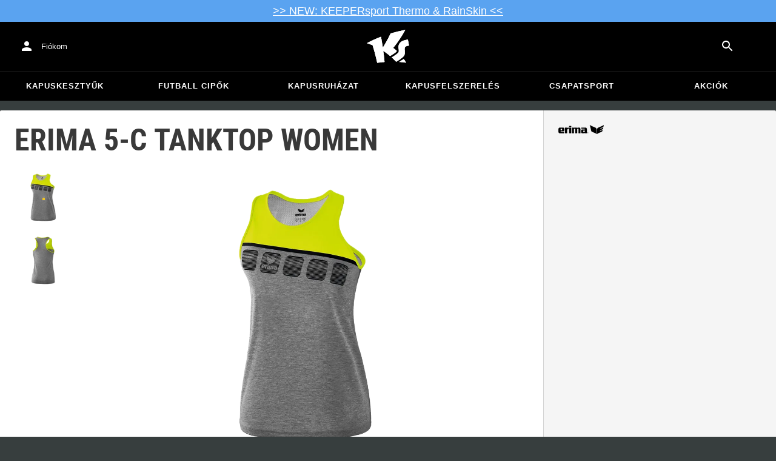

--- FILE ---
content_type: application/javascript
request_url: https://static-assets.keepersport.net/dist/assets/ListItemAvatar-DD_RCe9X.js
body_size: 755
content:
import{o as u,m as x,u as I,b as p,_ as o,s as f,f as g,h as v}from"./ButtonBase-CfsUvXJH.js";import{r as i}from"./index-CXlflqCc.js";import{a as L}from"./List-BG44w2cQ.js";import{j as d}from"./client-C-Tgil48.js";function A(t){return u("MuiListItemAvatar",t)}x("MuiListItemAvatar",["root","alignItemsFlexStart"]);const C=["className"],S=t=>{const{alignItems:s,classes:e}=t;return v({root:["root",s==="flex-start"&&"alignItemsFlexStart"]},A,e)},h=f("div",{name:"MuiListItemAvatar",slot:"Root",overridesResolver:(t,s)=>{const{ownerState:e}=t;return[s.root,e.alignItems==="flex-start"&&s.alignItemsFlexStart]}})(({ownerState:t})=>o({minWidth:56,flexShrink:0},t.alignItems==="flex-start"&&{marginTop:8})),U=i.forwardRef(function(s,e){const a=I({props:s,name:"MuiListItemAvatar"}),{className:n}=a,l=p(a,C),m=i.useContext(L),r=o({},a,{alignItems:m.alignItems}),c=S(r);return d.jsx(h,o({className:g(c.root,n),ownerState:r,ref:e},l))});export{U as L};
